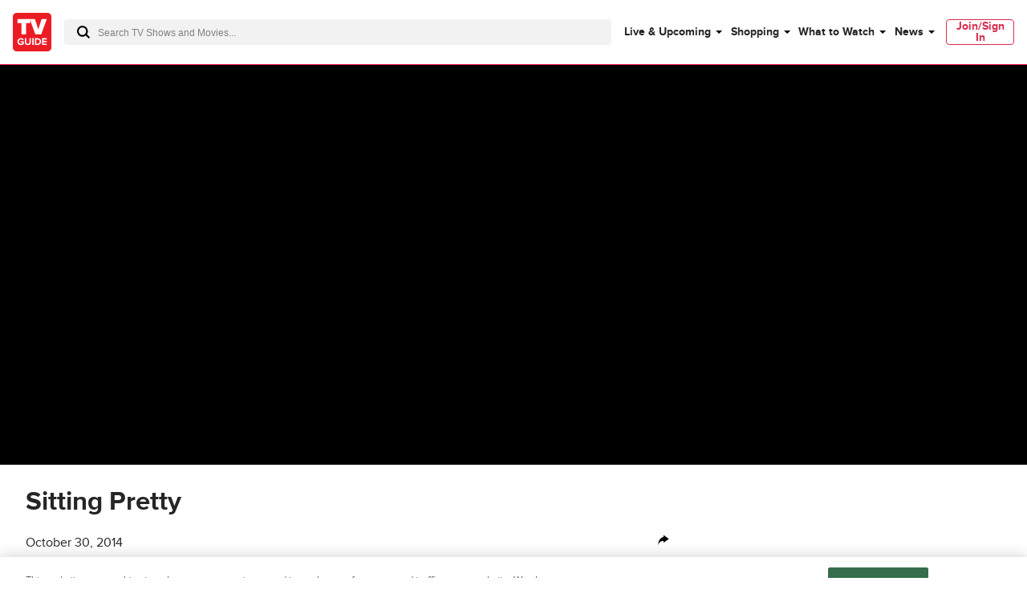

--- FILE ---
content_type: text/plain; charset=utf-8
request_url: https://firestore.googleapis.com/google.firestore.v1.Firestore/Listen/channel?database=projects%2Fplayer1-uds-prod%2Fdatabases%2F(default)&gsessionid=4uyTbWMLi2GFYmd9AV11VarKC6eVj8ZhziKHukgza4s&VER=8&RID=rpc&SID=zLB7eEfd_D8WzgRZbg48zQ&CI=1&AID=0&TYPE=xmlhttp&zx=wtzjjcf7tttv&t=1
body_size: -29
content:
710
[[1,[{
  "targetChange": {
    "targetChangeType": "ADD",
    "targetIds": [
      2
    ]
  }
}
]],[2,[{
  "documentDelete": {
    "document": "projects/player1-uds-prod/databases/(default)/documents/a_users/af31f938-6f2c-44f3-87bf-ad22b2758585/site/tvg/edition/us/a_service_providers/service_provider",
    "readTime": "2026-01-20T14:23:33.497932Z",
    "removedTargetIds": [
      2
    ]
  }
}
]],[3,[{
  "targetChange": {
    "targetChangeType": "CURRENT",
    "targetIds": [
      2
    ],
    "resumeToken": "CgkIzLi+66iakgM=",
    "readTime": "2026-01-20T14:23:33.497932Z"
  }
}
]],[4,[{
  "targetChange": {
    "resumeToken": "CgkIzLi+66iakgM=",
    "readTime": "2026-01-20T14:23:33.497932Z"
  }
}
]]]

--- FILE ---
content_type: text/plain; charset=utf-8
request_url: https://firestore.googleapis.com/google.firestore.v1.Firestore/Listen/channel?database=projects%2Fplayer1-uds-prod%2Fdatabases%2F(default)&VER=8&RID=15169&CVER=22&X-HTTP-Session-Id=gsessionid&%24httpHeaders=X-Goog-Api-Client%3Agl-js%2F%20fire%2F8.0.2%0D%0AContent-Type%3Atext%2Fplain%0D%0A&zx=rdxtdt94wncw&t=1
body_size: -134
content:
51
[[0,["c","zLB7eEfd_D8WzgRZbg48zQ","",8,12,30000]]]
